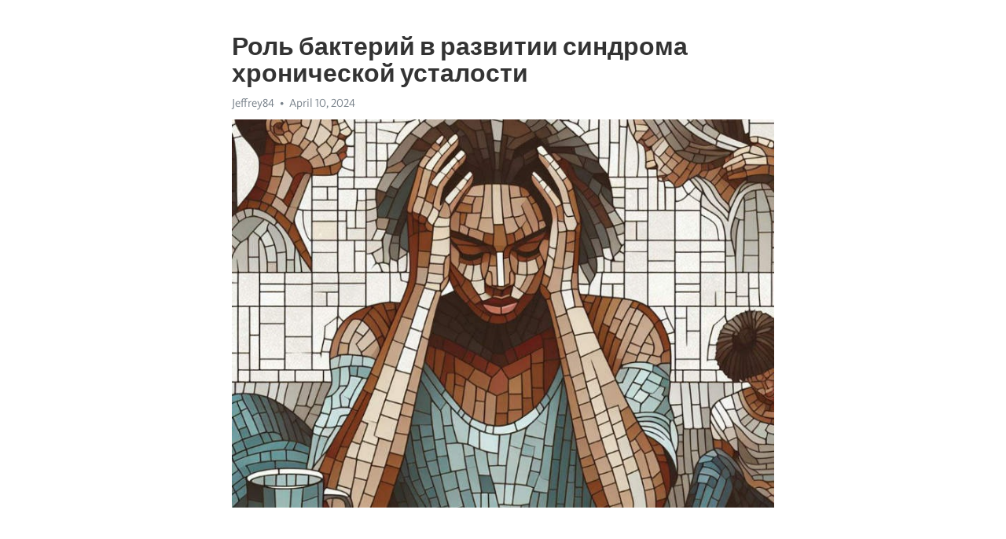

--- FILE ---
content_type: text/html; charset=utf-8
request_url: https://telegra.ph/Rol-bakterij-v-razvitii-sindroma-hronicheskoj-ustalosti-04-10
body_size: 8669
content:
<!DOCTYPE html>
<html>
  <head>
    <meta charset="utf-8">
    <title>Роль бактерий в развитии синдрома хронической усталости – Telegraph</title>
    <meta name="viewport" content="width=device-width, initial-scale=1.0, minimum-scale=1.0, maximum-scale=1.0, user-scalable=no" />
    <meta name="format-detection" content="telephone=no" />
    <meta http-equiv="X-UA-Compatible" content="IE=edge" />
    <meta name="MobileOptimized" content="176" />
    <meta name="HandheldFriendly" content="True" />
    <meta name="robots" content="index, follow" />
    <meta property="og:type" content="article">
    <meta property="og:title" content="Роль бактерий в развитии синдрома хронической усталости">
    <meta property="og:description" content="Не можете избавиться от апатии и усталости? Откройте для себя решение&#33; Нажмите здесь, чтобы узнать больше&#33;

Хроническая усталость – это распространенное состояние, которое порой остается необъяснимым и неподвластным медицинскому вмешательству. Однако недавние исследования укажут на возможную причину этого мучительного синдрома – наличие внезапной патологической активности в нашей микробиоме.
В последние годы, исследователи все чаще обращают внимание на роль микроорганизмов, проживающих внутри нашего организма…">
    <meta property="og:image" content="https://telegra.ph/file/df027dad9f23141f6b00d.jpg">
    <meta property="og:site_name" content="Telegraph">
    <meta property="article:published_time" content="2024-04-10T20:09:15+0000">
    <meta property="article:modified_time" content="2024-04-10T20:09:15+0000">
    <meta property="article:author" content="Jeffrey84">
    <meta name="twitter:card" content="summary">
    <meta name="twitter:title" content="Роль бактерий в развитии синдрома хронической усталости">
    <meta name="twitter:description" content="Не можете избавиться от апатии и усталости? Откройте для себя решение&#33; Нажмите здесь, чтобы узнать больше&#33;

Хроническая усталость – это распространенное состояние, которое порой остается необъяснимым и неподвластным медицинскому вмешательству. Однако недавние исследования укажут на возможную причину этого мучительного синдрома – наличие внезапной патологической активности в нашей микробиоме.
В последние годы, исследователи все чаще обращают внимание на роль микроорганизмов, проживающих внутри нашего организма…">
    <meta name="twitter:image" content="https://telegra.ph/file/df027dad9f23141f6b00d.jpg">
    <link rel="canonical" href="https://telegra.ph/Rol-bakterij-v-razvitii-sindroma-hronicheskoj-ustalosti-04-10" />
    <link rel="shortcut icon" href="/favicon.ico?1" type="image/x-icon">
    <link rel="icon" type="image/png" href="/images/favicon.png?1" sizes="16x16">
    <link rel="icon" type="image/png" href="/images/favicon_2x.png?1" sizes="32x32">
    <link href="/css/quill.core.min.css" rel="stylesheet">
    <link href="/css/core.min.css?47" rel="stylesheet">
  </head>
  <body>
    <div class="tl_page_wrap">
      <div class="tl_page">
        <main class="tl_article">
          <header class="tl_article_header" dir="auto">
            <h1>Роль бактерий в развитии синдрома хронической усталости</h1>
            <address>
              <a rel="author">Jeffrey84</a><!--
           --><time datetime="2024-04-10T20:09:15+0000">April 10, 2024</time>
            </address>
          </header>
          <article id="_tl_editor" class="tl_article_content"><h1>Роль бактерий в развитии синдрома хронической усталости<br></h1><address>Jeffrey84<br></address><figure><img src="/file/df027dad9f23141f6b00d.jpg"><figcaption></figcaption></figure><p><br></p><h3 id="Не-можете-избавиться-от-апатии-и-усталости?-Откройте-для-себя-решение&amp;#33;-Нажмите-здесь,-чтобы-узнать-больше&amp;#33;"><a href="https://clck.ru/38v97x" target="_blank">Не можете избавиться от апатии и усталости? Откройте для себя решение&#33; Нажмите здесь, чтобы узнать больше&#33;</a></h3><p><br></p><p><a href="https://clck.ru/38v97x" target="_blank"><strong>Хроническая усталость</strong></a> – это распространенное состояние, которое порой остается необъяснимым и неподвластным медицинскому вмешательству. Однако недавние исследования укажут на возможную причину этого мучительного синдрома – наличие внезапной патологической активности в нашей микробиоме.</p><p>В последние годы, исследователи все чаще обращают внимание на роль микроорганизмов, проживающих внутри нашего организма, в нашем общем здоровье. Как оказалось, <strong>бактерии могут играть ключевую роль в нашем энергетическом балансе</strong>, влияя на уровень мышечной и физической активности.</p><p>Недавнее исследование, проведенное командой ученых из Центра микробиомной медицины, позволило выявить <strong>конкретные виды бактерий, связанные с хронической усталостью</strong>. Путем анализа микробного состава кишечника у пациентов, страдающих от синдрома <a href="https://clck.ru/38v97x" target="_blank">хронической усталости</a>, ученым удалось обнаружить новый микробный паттерн, который и предопределяет возникновение этого состояния.</p><p>До сих пор недостаток физической активности и стресс считались основными причинами хронической усталости. Однако теперь <strong>мы можем пересмотреть наше понимание причин этого состояния</strong> и начать искать новые подходы к его лечению. Ученые надеются, что эти новые открытия позволят разработать более эффективные методы диагностики и лечения хронической усталости, улучшая жизнь миллионов людей, страдающих от этого синдрома.</p><h3 id="Открыта-роль-бактерий-в-развитии-синдрома-хронической-усталости">Открыта роль бактерий в развитии синдрома хронической усталости</h3><p>Научные исследования на протяжении последних лет ставят под сомнение традиционные представления о причинах хронической усталости. Раньше считалось, что это обусловлено только психологическими факторами или проблемами с центральной нервной системой. Однако, новые данные показывают, что нарушение баланса микробной флоры в кишечнике может быть одной из причин этого распространенного синдрома.</p><p>Бактерии, населяющие наш пищеварительный тракт, играют важную роль в поддержании здоровья. Они помогают переваривать пищу, улучшают поглощение питательных веществ и укрепляют иммунную систему. Однако, когда происходит дисбаланс между полезными и вредными бактериями в кишечнике, это может привести к различным заболеваниям, включая синдром хронической усталости.</p><p>Исследователи из разных стран выявили, что пациенты с хронической усталостью имеют неравновесие внутриклеточных бактерий в своих кишечниках. Преобладающими становятся вредные бактерии, такие как Clostridium и Escherichia coli, вместо того, чтобы доминировать полезные бактерии, такие как Lactobacillus и Bifidobacterium.</p><p>Это положение дел свидетельствует о том, что для успешного лечения синдрома хронической усталости необходимо восстановить баланс микробной флоры в кишечнике. Одним из способов этого может быть применение пробиотиков – живых микроорганизмов, которые способствуют росту полезных бактерий и улучшают пищеварение.</p><h3 id="Роль-микроорганизмов-в-возникновении-хронической-усталости">Роль микроорганизмов в возникновении хронической усталости</h3><p>Наша кишечная микробиота содержит множество различных видов бактерий, вирусов и грибков. Изначально мы принимали, что микробы - это полностью плохие. Однако последние исследования показывают, что существует группа микроорганизмов, которые могут вызывать не только заболевания, но и помогать поддерживать наше здоровье.</p><ul><li><strong>Пробиотики.</strong> Это полезные бактерии, которые способны улучшить работу нашего пищеварительного тракта и повысить иммунитет. Их присутствие в организме человека может оказывать положительное влияние на общее состояние здоровья и уровень энергии.</li><li><strong>Дисбактериоз.</strong> Нарушение баланса микроорганизмов в кишечнике может привести к развитию дисбактериоза. Это состояние, при котором количество вредных бактерий становится преобладающим, что может сказаться на иммунной системе и вызвать усталость.</li><li><strong>Воспаление.</strong> Некоторые виды вредных бактерий могут вызывать хроническое воспаление в организме. При длительном воспалительном процессе, особенно в кишечнике, может возникнуть <a href="https://clck.ru/38v97x" target="_blank">хроническая усталость</a>.</li></ul><p>Дальнейшие исследования в области роли микроорганизмов в хронической усталости помогут нам лучше понять, каким образом эти бактерии влияют на наше здоровье и на что мы можем рассчитывать в будущем для более эффективного лечения данного синдрома.</p><h3 id="Научные-исследования">Научные исследования</h3><p>В последние десятилетия научные исследования стали ключевым инструментом для понимания различных аспектов нашего организма и его взаимодействия с окружающей средой. Подобные исследования играют важную роль в выявлении причин и механизмов развития различных заболеваний, включая синдром хронической усталости.</p><p>Одно из недавних исследований, проведенных на эту тему, обращает внимание на роль бактерий в возникновении синдрома хронической усталости. На первый взгляд, связь между бактериями и усталостью кажется непредсказуемой, однако полученные результаты говорят о том, что микроорганизмы в нашем кишечнике могут оказывать значительное влияние на наше здоровье и самочувствие.</p><h3 id="Влияние-микробиома-на-синдром-хронической-усталости">Влияние микробиома на синдром хронической усталости</h3><p>Научные исследования показали, что люди, страдающие от синдрома хронической усталости, имеют определенные изменения в составе своего кишечного микробиома. В микробиоме обнаруживаются нарушения равновесия различных видов бактерий, а также несправедливое преобладание определенных штаммов, что может сказываться на работе нашей иммунной системы и общем ощущении усталости.</p><p>Кроме того, исследования показывают, что нарушения в кишечном микробиоме могут приводить к повышенному уровню воспаления в организме. Это связано с тем, что определенные виды бактерий могут вызывать иммунные реакции, которые способны активировать воспалительные процессы в организме. Именно эти воспалительные процессы являются одной из главных причин хронической усталости и сопутствующих ей симптомов.</p><ul><li>Синдром хронической усталости и кишечный микробиом</li><li>Влияние микробиома на иммунную систему и воспаление</li><li>Перспективы будущих исследований</li></ul><h3 id="Воздействие-бактерий-на-организм">Воздействие бактерий на организм</h3><p>Бактерии играют важную роль в функционировании нашего организма. Они населяют не только нашу кожу и слизистые оболочки, но и наше желудочно-кишечный тракт. Некоторые из них полезны, помогая нам переваривать пищу и усваивать питательные вещества, а другие могут вызывать заболевания и вредить нашему здоровью.</p><p>Недавние исследования показывают, что состав и разнообразие бактерий, населяющих наш организм, могут оказывать влияние на наше физическое и психическое благополучие. Например, некоторые бактерии могут синтезировать витамины, такие как витамин К и витамин В12, которые необходимы для нормальной работы нашего организма.</p><p>Кроме того, бактерии могут влиять на нашу иммунную систему. Исследователи обнаружили, что правильное соотношение полезных и вредных бактерий в нашем кишечнике может помочь поддерживать нормальное функционирование иммунной системы. Вмешательство в состав бактерий может также быть связано с развитием различных заболеваний, таких как сахарный диабет, аутоиммунные заболевания и даже некоторые формы рака.</p><p>Важно отметить, что воздействие бактерий на организм может быть неоднозначным. Некоторые из них могут быть полезными в определенных условиях, но стать опасными, когда баланс нарушается. Поэтому поддержание здоровой микрофлоры кишечника и соблюдение правильного питания являются важными аспектами в поддержании нашего общего благополучия и жизнеспособности.</p><h3 id="Влияние-дисбиоза-на-развитие-синдрома">Влияние дисбиоза на развитие синдрома</h3><p>Дисбиоз - это нарушение баланса бактерий и микроорганизмов в кишечнике. Нормальная микрофлора кишечника выполняет ряд важных функций, таких как пищеварение, синтез некоторых витаминов и поддержание иммунной системы. Однако при нарушении равновесия между полезными и вредоносными бактериями, возникает дисбиоз.</p><p>Исследования показывают, что у больных синдромом хронической усталости наблюдается изменение состава и разнообразия кишечной микрофлоры. Обнаружено снижение числа полезных бактерий, таких как лактобациллы и бифидобактерии, а также увеличение количества патогенных микроорганизмов. Это может привести к снижению иммунитета и повышенной проницаемости кишечника, что способствует развитию воспаления и другим патологическим процессам.</p><p>Хотя пока еще нет конкретных доказательств того, что дисбиоз является основной причиной синдрома хронической усталости, эти исследования подтверждают потенциальную связь между нарушениями микрофлоры и развитием заболевания. Дальнейшие исследования будут направлены на определение точных механизмов, которые связывают дисбиоз с синдромом хронической усталости и разработку новых подходов к его лечению и профилактике.</p><h3 id="Диагностика-и-лечение-синдрома-хронической-усталости">Диагностика и лечение синдрома хронической усталости</h3><p>Для диагностики СХУ необходимо исключить другие возможные причины усталости, такие как сердечно-сосудистые заболевания, гормональные нарушения или <a href="https://clck.ru/38v97x" target="_blank">депрессия</a>. Врач проведет физическое обследование, задаст ряд вопросов о симптомах и определит, есть ли у пациента история значительной усталости, которая длится не менее шести месяцев. Кроме того, могут быть назначены лабораторные исследования, включая анализ крови, чтобы выявить любые аномалии или инфекционные процессы.</p><p>Лечение СХУ обычно включает комплексный подход, который включает не только фармакотерапию, но и изменение образа жизни. Врач может назначить препараты для улучшения сна, снижения боли и улучшения настроения пациента. Однако более важными мерами являются регулярная физическая активность, здоровое питание и управление стрессом. Постепенное увеличение физической активности, а также методы релаксации и психологической поддержки могут помочь улучшить качество жизни пациентов с СХУ. Кроме того, новые исследования показывают, что некоторые пробиотики могут быть полезными в балансировании микробиома и снижении симптомов СХУ. Однако дополнительные исследования необходимы для подтверждения этих результатов и разработки конкретных рекомендаций по применению пробиотиков в лечении СХУ.</p><h3 id="Методы-для-выявления-дисбиозов">Методы для выявления дисбиозов</h3><p><strong>1. Культуральные методы</strong></p><p>Одним из первых методов для определения дисбиозов было использование культуральных методов. Они заключались в выращивании микроорганизмов из образцов фекалий пациента на различных питательных средах. Однако, культуральные методы имеют свои ограничения, так как не все микроорганизмы можно вырастить в лабораторных условиях. Кроме того, эти методы требуют длительного времени на проведение.</p><p><strong>2. Молекулярные методы</strong></p><p>С развитием молекулярных технологий стали доступными более точные и быстрые методы для выявления дисбиозов. Одним из таких методов является полимеразная цепная реакция (ПЦР), которая позволяет увеличить количество днк-фрагментов конкретных бактерий до уровня, пригодного для их обнаружения. Другими молекулярными методами являются секвенирование геномов и метагеномный анализ, которые позволяют идентифицировать все присутствующие в образце бактерии и определить их относительное количество.</p><p><strong>3. Функциональные методы</strong></p><p>В последние годы все больше внимания уделяется функциональным методам выявления дисбиозов. Они основаны на изучении активности микробных сообществ и их влияния на хозяина. Один из таких методов - метаболомная анализ, который позволяет исследовать метаболические продукты, выделяемые бактериями в процессе обмена веществ. Также используются методы измерения кишечного проницаемости и исследования иммунных маркеров, чтобы оценить влияние дисбиоза на состояние организма в целом.</p><h3 id="Фармакологическое-лечение">Фармакологическое лечение</h3><p>Одним из основных медикаментов, используемых для лечения хронической усталости, являются стимуляторы центральной нервной системы. Эти препараты помогают бороться с сонливостью и повышают уровень энергии, что позволяет пациентам ощущать себя более бодрыми и активными. Однако, прежде чем начинать прием стимуляторов, необходимо проконсультироваться с врачом, чтобы убедиться, что они безопасны и подходят для конкретного случая.</p><p>Для пациентов, у которых наблюдается депрессия или тревожные состояния, антидепрессанты и препараты против тревоги могут быть назначены. Эти лекарства помогают справиться с эмоциональными проблемами, улучшают настроение и повышают уровень энергии, что может оказать положительное влияние на симптомы хронической усталости.</p><p>Еще одним подходом к фармакологическому лечению является использование препаратов для снятия боли и усталости. Нестероидные противовоспалительные препараты (НПВП) могут уменьшить воспаление и боль в организме, что снижает негативное влияние на общее состояние пациента. Кроме того, некоторые препараты могут быть направлены на повышение уровня серотонина в организме, что способствует улучшению настроения и снижению уровня усталости.</p><p>Важно отметить, что фармакологическое лечение является лишь одной из составляющих подхода к лечению хронической усталости. Регулярное физическое упражнение, психотерапия, рациональное питание и режим дня также играют важную роль в управлении этим состоянием. Поэтому важно обсуждать все возможные варианты лечения с врачом, чтобы найти наиболее эффективные методы для каждого конкретного пациента.</p><p><br></p><p><br></p></article>
          <div id="_tl_link_tooltip" class="tl_link_tooltip"></div>
          <div id="_tl_tooltip" class="tl_tooltip">
            <div class="buttons">
              <span class="button_hover"></span>
              <span class="button_group"><!--
             --><button id="_bold_button"></button><!--
             --><button id="_italic_button"></button><!--
             --><button id="_link_button"></button><!--
           --></span><!--
           --><span class="button_group"><!--
             --><button id="_header_button"></button><!--
             --><button id="_subheader_button"></button><!--
             --><button id="_quote_button"></button><!--
           --></span>
            </div>
            <div class="prompt">
              <span class="close"></span>
              <div class="prompt_input_wrap"><input type="url" class="prompt_input" /></div>
            </div>
          </div>
          <div id="_tl_blocks" class="tl_blocks">
            <div class="buttons">
              <button id="_image_button"></button><!--
           --><button id="_embed_button"></button>
            </div>
          </div>
          <aside class="tl_article_buttons">
            <div class="account account_top"></div>
            <button id="_edit_button" class="button edit_button">Edit</button><!--
         --><button id="_publish_button" class="button publish_button">Publish</button>
            <div class="account account_bottom"></div>
            <div id="_error_msg" class="error_msg"></div>
          </aside>
        </main>
      </div>
          <div class="tl_page_footer">
      <div id="_report_button" class="tl_footer_button">Report content on this page</div>
    </div>
    </div>
      <div class="tl_popup tl_popup_hidden" id="_report_popup">
    <main class="tl_popup_body tl_report_popup">
      <form id="_report_form" method="post">
        <section>
          <h2 class="tl_popup_header">Report Page</h2>
          <div class="tl_radio_items">
            <label class="tl_radio_item">
              <input type="radio" class="radio" name="reason" value="violence">
              <span class="tl_radio_item_label">Violence</span>
            </label>
            <label class="tl_radio_item">
              <input type="radio" class="radio" name="reason" value="childabuse">
              <span class="tl_radio_item_label">Child Abuse</span>
            </label>
            <label class="tl_radio_item">
              <input type="radio" class="radio" name="reason" value="copyright">
              <span class="tl_radio_item_label">Copyright</span>
            </label>
            <label class="tl_radio_item">
              <input type="radio" class="radio" name="reason" value="illegal_drugs">
              <span class="tl_radio_item_label">Illegal Drugs</span>
            </label>
            <label class="tl_radio_item">
              <input type="radio" class="radio" name="reason" value="personal_details">
              <span class="tl_radio_item_label">Personal Details</span>
            </label>
            <label class="tl_radio_item">
              <input type="radio" class="radio" name="reason" value="other">
              <span class="tl_radio_item_label">Other</span>
            </label>
          </div>
          <div class="tl_textfield_item tl_comment_field">
            <input type="text" class="tl_textfield" name="comment" value="" placeholder="Add Comment…">
          </div>
          <div class="tl_copyright_field">
            Please submit your DMCA takedown request to <a href="mailto:dmca@telegram.org?subject=Report%20to%20Telegraph%20page%20%22%D0%A0%D0%BE%D0%BB%D1%8C%20%D0%B1%D0%B0%D0%BA%D1%82%D0%B5%D1%80%D0%B8%D0%B9%20%D0%B2%20%D1%80%D0%B0%D0%B7%D0%B2%D0%B8%D1%82%D0%B8%D0%B8%20%D1%81%D0%B8%D0%BD%D0%B4%D1%80%D0%BE%D0%BC%D0%B0%20%D1%85%D1%80%D0%BE%D0%BD%D0%B8%D1%87%D0%B5%D1%81%D0%BA%D0%BE%D0%B9%20%D1%83%D1%81%D1%82%D0%B0%D0%BB%D0%BE%D1%81%D1%82%D0%B8%22&body=Reported%20page%3A%20https%3A%2F%2Ftelegra.ph%2FRol-bakterij-v-razvitii-sindroma-hronicheskoj-ustalosti-04-10%0A%0A%0A" target="_blank">dmca@telegram.org</a>
          </div>
        </section>
        <aside class="tl_popup_buttons">
          <button type="reset" class="button" id="_report_cancel">Cancel</button>
          <button type="submit" class="button submit_button">Report</button>
        </aside>
      </form>
    </main>
  </div>
    
    <script>var T={"apiUrl":"https:\/\/edit.telegra.ph","uploadEnabled":false,"datetime":1712779755,"pageId":"7a8591331f23b52d7fd4a","editable":true};(function(){var b=document.querySelector('time');if(b&&T.datetime){var a=new Date(1E3*T.datetime),d='January February March April May June July August September October November December'.split(' ')[a.getMonth()],c=a.getDate();b.innerText=d+' '+(10>c?'0':'')+c+', '+a.getFullYear()}})();</script>
    <script src="/js/jquery.min.js"></script>
    <script src="/js/jquery.selection.min.js"></script>
    <script src="/js/autosize.min.js"></script>
    <script src="/js/load-image.all.min.js?1"></script>
    <script src="/js/quill.min.js?10"></script>
    <script src="/js/core.min.js?67"></script>
    <script async src="https://t.me/_websync_?path=Rol-bakterij-v-razvitii-sindroma-hronicheskoj-ustalosti-04-10&hash=693e545653db34a7d8"></script>
  </body>
</html>